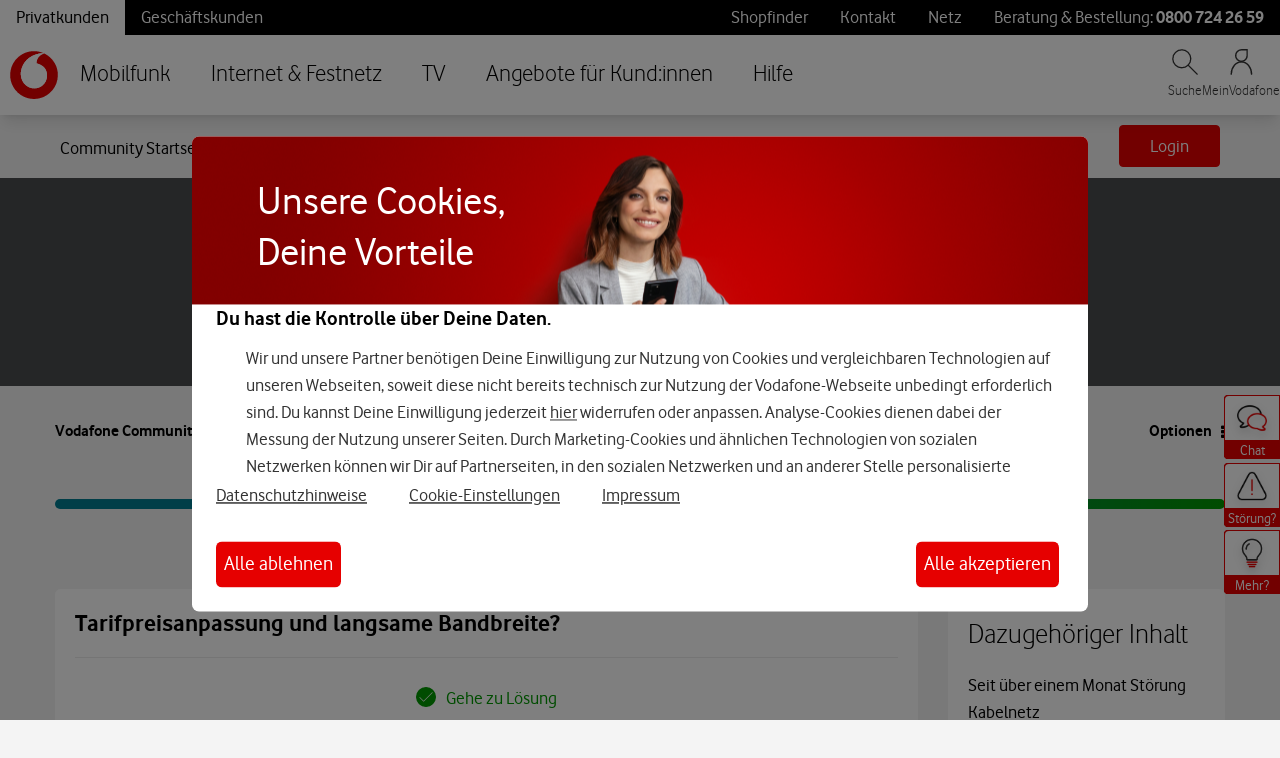

--- FILE ---
content_type: application/x-javascript;charset=utf-8
request_url: https://was.vodafone.de/id?d_visid_ver=5.2.0&d_fieldgroup=A&mcorgid=AE8901AC513145B60A490D4C%40AdobeOrg&mid=91254569273544022266366379936481647424&ts=1769259075888
body_size: -41
content:
{"mid":"91254569273544022266366379936481647424"}